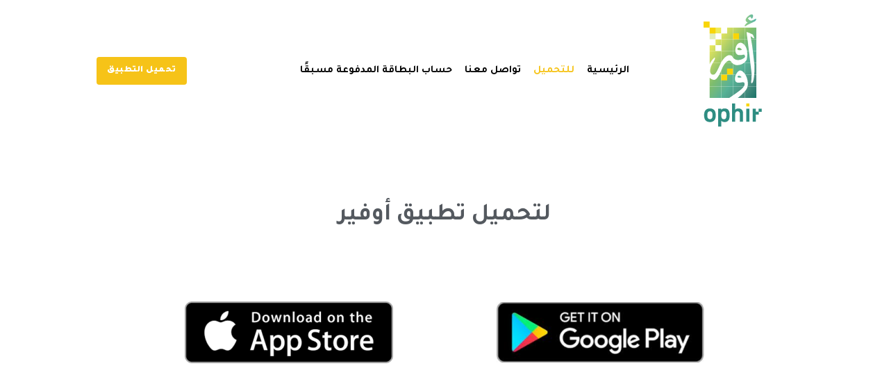

--- FILE ---
content_type: text/css
request_url: https://www.ophirapp.com/wp-content/uploads/elementor/css/post-6.css?ver=1691662712
body_size: 2100
content:
.elementor-kit-6{--e-global-color-primary:#6EC1E4;--e-global-color-secondary:#54595F;--e-global-color-text:#7A7A7A;--e-global-color-accent:#61CE70;--e-global-typography-primary-font-family:"Tajawal";--e-global-typography-primary-font-weight:600;--e-global-typography-secondary-font-family:"Tajawal";--e-global-typography-secondary-font-weight:400;--e-global-typography-text-font-family:"Tajawal";--e-global-typography-text-font-weight:500;--e-global-typography-accent-font-family:"Tajawal";--e-global-typography-accent-font-weight:500;color:var( --e-global-color-secondary );font-family:"Tajawal", Sans-serif;font-size:18px;}.elementor-kit-6 a{font-family:"Tajawal", Sans-serif;}.elementor-kit-6 h1{color:var( --e-global-color-secondary );font-family:"Tajawal", Sans-serif;}.elementor-kit-6 h2{color:var( --e-global-color-secondary );font-family:"Tajawal", Sans-serif;}.elementor-kit-6 h3{color:var( --e-global-color-secondary );font-family:"Droid Arabic Kufi", Sans-serif;}.elementor-kit-6 h4{color:var( --e-global-color-secondary );font-family:"Tajawal", Sans-serif;}.elementor-kit-6 h5{color:var( --e-global-color-secondary );font-family:"Tajawal", Sans-serif;}.elementor-kit-6 h6{color:var( --e-global-color-secondary );font-family:"Tajawal", Sans-serif;}.elementor-kit-6 button,.elementor-kit-6 input[type="button"],.elementor-kit-6 input[type="submit"],.elementor-kit-6 .elementor-button{font-family:"Tajawal", Sans-serif;font-size:20px;}.elementor-section.elementor-section-boxed > .elementor-container{max-width:1140px;}.e-con{--container-max-width:1140px;}.elementor-widget:not(:last-child){margin-bottom:20px;}.elementor-element{--widgets-spacing:20px;}{}h1.entry-title{display:var(--page-title-display);}.elementor-kit-6 e-page-transition{background-color:#FFBC7D;}@media(max-width:1024px){.elementor-kit-6{font-size:15px;}.elementor-section.elementor-section-boxed > .elementor-container{max-width:1024px;}.e-con{--container-max-width:1024px;}}@media(max-width:767px){.elementor-section.elementor-section-boxed > .elementor-container{max-width:767px;}.e-con{--container-max-width:767px;}}

--- FILE ---
content_type: text/css
request_url: https://www.ophirapp.com/wp-content/uploads/elementor/css/post-344.css?ver=1691664673
body_size: 2706
content:
.elementor-344 .elementor-element.elementor-element-6ce8b34 .elementor-repeater-item-2aee0fd.jet-parallax-section__layout .jet-parallax-section__image{background-size:auto;}.elementor-344 .elementor-element.elementor-element-2d4c4248{text-align:center;}.elementor-344 .elementor-element.elementor-element-2d4c4248 .elementor-heading-title{color:var( --e-global-color-secondary );font-family:"Tajawal", Sans-serif;font-size:35px;font-weight:600;line-height:1.6em;}.elementor-344 .elementor-element.elementor-element-2d4c4248 > .elementor-widget-container{margin:0px 0px 0px 0px;}.elementor-344 .elementor-element.elementor-element-9b7120b{--spacer-size:50px;}.elementor-344 .elementor-element.elementor-element-335fbeeb > .elementor-container > .elementor-column > .elementor-widget-wrap{align-content:center;align-items:center;}.elementor-344 .elementor-element.elementor-element-335fbeeb .elementor-repeater-item-ee6de48.jet-parallax-section__layout .jet-parallax-section__image{background-size:auto;}.elementor-344 .elementor-element.elementor-element-42d471ef{--spacer-size:20px;}.elementor-344 .elementor-element.elementor-element-228d5fa7{--spacer-size:20px;}.elementor-344 .elementor-element.elementor-element-3454cc6{--spacer-size:100px;}.elementor-344 .elementor-element.elementor-element-6ce8b34{margin-top:50px;margin-bottom:50px;}@media(max-width:1024px){.elementor-bc-flex-widget .elementor-344 .elementor-element.elementor-element-4f2406c6.elementor-column .elementor-widget-wrap{align-items:center;}.elementor-344 .elementor-element.elementor-element-4f2406c6.elementor-column.elementor-element[data-element_type="column"] > .elementor-widget-wrap.elementor-element-populated{align-content:center;align-items:center;}.elementor-344 .elementor-element.elementor-element-4f2406c6.elementor-column > .elementor-widget-wrap{justify-content:center;}.elementor-344 .elementor-element.elementor-element-42d471ef{--spacer-size:0px;}.elementor-344 .elementor-element.elementor-element-228d5fa7{--spacer-size:0px;}}@media(max-width:767px){.elementor-344 .elementor-element.elementor-element-9b7120b{--spacer-size:5px;}.elementor-344 .elementor-element.elementor-element-1d8ad69c > .elementor-element-populated{margin:10px 0px 0px 0px;--e-column-margin-right:0px;--e-column-margin-left:0px;}.elementor-344 .elementor-element.elementor-element-6ce8b34{margin-top:15px;margin-bottom:0px;}}@media(min-width:768px){.elementor-344 .elementor-element.elementor-element-4f2406c6{width:10%;}.elementor-344 .elementor-element.elementor-element-1c845749{width:40%;}.elementor-344 .elementor-element.elementor-element-1d8ad69c{width:40%;}.elementor-344 .elementor-element.elementor-element-4bf3f970{width:9.977%;}}

--- FILE ---
content_type: text/css
request_url: https://www.ophirapp.com/wp-content/uploads/elementor/css/post-579.css?ver=1691662718
body_size: 12385
content:
.elementor-579 .elementor-element.elementor-element-5b6a2cb7 > .elementor-container > .elementor-column > .elementor-widget-wrap{align-content:center;align-items:center;}.elementor-579 .elementor-element.elementor-element-5b6a2cb7 .elementor-repeater-item-060830f.jet-parallax-section__layout .jet-parallax-section__image{background-size:auto;}.elementor-bc-flex-widget .elementor-579 .elementor-element.elementor-element-11b0a62b.elementor-column .elementor-widget-wrap{align-items:center;}.elementor-579 .elementor-element.elementor-element-11b0a62b.elementor-column.elementor-element[data-element_type="column"] > .elementor-widget-wrap.elementor-element-populated{align-content:center;align-items:center;}.elementor-579 .elementor-element.elementor-element-11b0a62b > .elementor-element-populated{padding:0px 0px 0px 0px;}.elementor-579 .elementor-element.elementor-element-11b0a62b{z-index:1;}.elementor-579 .elementor-element.elementor-element-95d23e1{text-align:center;}.elementor-bc-flex-widget .elementor-579 .elementor-element.elementor-element-4e0a2ef5.elementor-column .elementor-widget-wrap{align-items:center;}.elementor-579 .elementor-element.elementor-element-4e0a2ef5.elementor-column.elementor-element[data-element_type="column"] > .elementor-widget-wrap.elementor-element-populated{align-content:center;align-items:center;}.elementor-579 .elementor-element.elementor-element-4e0a2ef5.elementor-column > .elementor-widget-wrap{justify-content:center;}.elementor-579 .elementor-element.elementor-element-4e0a2ef5 > .elementor-widget-wrap > .elementor-widget:not(.elementor-widget__width-auto):not(.elementor-widget__width-initial):not(:last-child):not(.elementor-absolute){margin-bottom:0px;}.elementor-579 .elementor-element.elementor-element-4e0a2ef5 > .elementor-element-populated{padding:0px 0px 0px 0px;}.elementor-579 .elementor-element.elementor-element-363a9346 .elementor-menu-toggle{margin:0 auto;background-color:rgba(2, 1, 1, 0);}.elementor-579 .elementor-element.elementor-element-363a9346 .elementor-nav-menu .elementor-item{font-family:"Tajawal", Sans-serif;font-size:15px;}.elementor-579 .elementor-element.elementor-element-363a9346 .elementor-nav-menu--main .elementor-item{color:#000000;fill:#000000;padding-left:9px;padding-right:9px;}.elementor-579 .elementor-element.elementor-element-363a9346 .elementor-nav-menu--main .elementor-item:hover,
					.elementor-579 .elementor-element.elementor-element-363a9346 .elementor-nav-menu--main .elementor-item.elementor-item-active,
					.elementor-579 .elementor-element.elementor-element-363a9346 .elementor-nav-menu--main .elementor-item.highlighted,
					.elementor-579 .elementor-element.elementor-element-363a9346 .elementor-nav-menu--main .elementor-item:focus{color:#F6C318;fill:#F6C318;}.elementor-579 .elementor-element.elementor-element-363a9346 .elementor-nav-menu--main .elementor-item.elementor-item-active{color:#F6C318;}.elementor-579 .elementor-element.elementor-element-363a9346 .elementor-nav-menu--dropdown a, .elementor-579 .elementor-element.elementor-element-363a9346 .elementor-menu-toggle{color:#000000;}.elementor-579 .elementor-element.elementor-element-363a9346 .elementor-nav-menu--dropdown{background-color:#FFFFFF;}.elementor-579 .elementor-element.elementor-element-363a9346 .elementor-nav-menu--dropdown a:hover,
					.elementor-579 .elementor-element.elementor-element-363a9346 .elementor-nav-menu--dropdown a.elementor-item-active,
					.elementor-579 .elementor-element.elementor-element-363a9346 .elementor-nav-menu--dropdown a.highlighted,
					.elementor-579 .elementor-element.elementor-element-363a9346 .elementor-menu-toggle:hover{color:#F6C318;}.elementor-579 .elementor-element.elementor-element-363a9346 .elementor-nav-menu--dropdown a:hover,
					.elementor-579 .elementor-element.elementor-element-363a9346 .elementor-nav-menu--dropdown a.elementor-item-active,
					.elementor-579 .elementor-element.elementor-element-363a9346 .elementor-nav-menu--dropdown a.highlighted{background-color:rgba(2, 1, 1, 0);}.elementor-579 .elementor-element.elementor-element-363a9346 div.elementor-menu-toggle{color:#000000;}.elementor-579 .elementor-element.elementor-element-363a9346 div.elementor-menu-toggle svg{fill:#000000;}.elementor-579 .elementor-element.elementor-element-363a9346{z-index:1;}.elementor-bc-flex-widget .elementor-579 .elementor-element.elementor-element-33a73a29.elementor-column .elementor-widget-wrap{align-items:center;}.elementor-579 .elementor-element.elementor-element-33a73a29.elementor-column.elementor-element[data-element_type="column"] > .elementor-widget-wrap.elementor-element-populated{align-content:center;align-items:center;}.elementor-579 .elementor-element.elementor-element-33a73a29.elementor-column > .elementor-widget-wrap{justify-content:center;}.elementor-579 .elementor-element.elementor-element-33a73a29 > .elementor-element-populated{padding:0px 0px 0px 0px;}.elementor-579 .elementor-element.elementor-element-33a73a29{z-index:1;}.elementor-579 .elementor-element.elementor-element-2c519d8d .jet-button__instance{width:130px;height:40px;}.elementor-579 .elementor-element.elementor-element-2c519d8d .jet-button__container{justify-content:flex-end;}.elementor-579 .elementor-element.elementor-element-2c519d8d .jet-button__state-normal{padding:0px 0px 0px 0px;}.elementor-579 .elementor-element.elementor-element-2c519d8d .jet-button__state-hover{padding:0px 0px 0px 0px;}.elementor-579 .elementor-element.elementor-element-2c519d8d .jet-button__plane-normal{background-color:#F6C318;}.elementor-579 .elementor-element.elementor-element-2c519d8d .jet-button__plane-hover{background-color:#F6C318;}.elementor-579 .elementor-element.elementor-element-2c519d8d .jet-button__state-normal .jet-button__label{text-align:center;}.elementor-579 .elementor-element.elementor-element-2c519d8d .jet-button__state-hover .jet-button__label{text-align:center;}.elementor-579 .elementor-element.elementor-element-2c519d8d  .jet-button__state-normal .jet-button__label{font-family:"Tajawal", Sans-serif;font-size:13px;font-weight:900;text-transform:uppercase;letter-spacing:0.5px;}.elementor-579 .elementor-element.elementor-element-2c519d8d  .jet-button__state-hover .jet-button__label{font-family:"Tajawal", Sans-serif;font-size:14px;font-weight:900;text-transform:uppercase;letter-spacing:0.5px;}.elementor-579 .elementor-element.elementor-element-2c519d8d{width:initial;max-width:initial;}.elementor-579 .elementor-element.elementor-element-5b6a2cb7:not(.elementor-motion-effects-element-type-background), .elementor-579 .elementor-element.elementor-element-5b6a2cb7 > .elementor-motion-effects-container > .elementor-motion-effects-layer{background-color:#FFFFFF;}.elementor-579 .elementor-element.elementor-element-5b6a2cb7{transition:background 0.3s, border 0.3s, border-radius 0.3s, box-shadow 0.3s;margin-top:0px;margin-bottom:0px;padding:20px 90px 20px 90px;}.elementor-579 .elementor-element.elementor-element-5b6a2cb7 > .elementor-background-overlay{transition:background 0.3s, border-radius 0.3s, opacity 0.3s;}@media(max-width:1024px){.elementor-bc-flex-widget .elementor-579 .elementor-element.elementor-element-11b0a62b.elementor-column .elementor-widget-wrap{align-items:center;}.elementor-579 .elementor-element.elementor-element-11b0a62b.elementor-column.elementor-element[data-element_type="column"] > .elementor-widget-wrap.elementor-element-populated{align-content:center;align-items:center;}.elementor-579 .elementor-element.elementor-element-11b0a62b.elementor-column > .elementor-widget-wrap{justify-content:center;}.elementor-579 .elementor-element.elementor-element-11b0a62b > .elementor-element-populated{padding:0px 0px 0px 0px;}.elementor-bc-flex-widget .elementor-579 .elementor-element.elementor-element-4e0a2ef5.elementor-column .elementor-widget-wrap{align-items:center;}.elementor-579 .elementor-element.elementor-element-4e0a2ef5.elementor-column.elementor-element[data-element_type="column"] > .elementor-widget-wrap.elementor-element-populated{align-content:center;align-items:center;}.elementor-579 .elementor-element.elementor-element-4e0a2ef5.elementor-column > .elementor-widget-wrap{justify-content:center;}.elementor-579 .elementor-element.elementor-element-363a9346 .elementor-nav-menu .elementor-item{font-size:13px;}.elementor-579 .elementor-element.elementor-element-363a9346 .elementor-nav-menu--main .elementor-item{padding-left:10px;padding-right:10px;}.elementor-bc-flex-widget .elementor-579 .elementor-element.elementor-element-33a73a29.elementor-column .elementor-widget-wrap{align-items:center;}.elementor-579 .elementor-element.elementor-element-33a73a29.elementor-column.elementor-element[data-element_type="column"] > .elementor-widget-wrap.elementor-element-populated{align-content:center;align-items:center;}.elementor-579 .elementor-element.elementor-element-33a73a29.elementor-column > .elementor-widget-wrap{justify-content:center;}.elementor-579 .elementor-element.elementor-element-33a73a29 > .elementor-element-populated{padding:0px 0px 0px 0px;}.elementor-579 .elementor-element.elementor-element-2c519d8d .jet-button__container{justify-content:center;}.elementor-579 .elementor-element.elementor-element-2c519d8d > .elementor-widget-container{padding:0px 0px 0px 7.5px;}.elementor-579 .elementor-element.elementor-element-5b6a2cb7{padding:20px 15px 20px 15px;}}@media(min-width:768px){.elementor-579 .elementor-element.elementor-element-11b0a62b{width:25%;}.elementor-579 .elementor-element.elementor-element-4e0a2ef5{width:55%;}.elementor-579 .elementor-element.elementor-element-33a73a29{width:19.265%;}}@media(max-width:1024px) and (min-width:768px){.elementor-579 .elementor-element.elementor-element-11b0a62b{width:20%;}.elementor-579 .elementor-element.elementor-element-4e0a2ef5{width:60%;}.elementor-579 .elementor-element.elementor-element-33a73a29{width:20%;}}@media(max-width:767px){.elementor-579 .elementor-element.elementor-element-11b0a62b{width:40%;}.elementor-bc-flex-widget .elementor-579 .elementor-element.elementor-element-11b0a62b.elementor-column .elementor-widget-wrap{align-items:center;}.elementor-579 .elementor-element.elementor-element-11b0a62b.elementor-column.elementor-element[data-element_type="column"] > .elementor-widget-wrap.elementor-element-populated{align-content:center;align-items:center;}.elementor-579 .elementor-element.elementor-element-11b0a62b.elementor-column > .elementor-widget-wrap{justify-content:center;}.elementor-579 .elementor-element.elementor-element-4e0a2ef5{width:20%;}.elementor-bc-flex-widget .elementor-579 .elementor-element.elementor-element-4e0a2ef5.elementor-column .elementor-widget-wrap{align-items:center;}.elementor-579 .elementor-element.elementor-element-4e0a2ef5.elementor-column.elementor-element[data-element_type="column"] > .elementor-widget-wrap.elementor-element-populated{align-content:center;align-items:center;}.elementor-579 .elementor-element.elementor-element-4e0a2ef5.elementor-column > .elementor-widget-wrap{justify-content:center;}.elementor-579 .elementor-element.elementor-element-33a73a29{width:40%;}.elementor-bc-flex-widget .elementor-579 .elementor-element.elementor-element-33a73a29.elementor-column .elementor-widget-wrap{align-items:center;}.elementor-579 .elementor-element.elementor-element-33a73a29.elementor-column.elementor-element[data-element_type="column"] > .elementor-widget-wrap.elementor-element-populated{align-content:center;align-items:center;}.elementor-579 .elementor-element.elementor-element-33a73a29.elementor-column > .elementor-widget-wrap{justify-content:center;}.elementor-579 .elementor-element.elementor-element-33a73a29 > .elementor-element-populated{margin:0px 0px 0px 0px;--e-column-margin-right:0px;--e-column-margin-left:0px;padding:0px 0px 0px 0px;}.elementor-579 .elementor-element.elementor-element-2c519d8d .jet-button__instance{width:110px;}.elementor-579 .elementor-element.elementor-element-2c519d8d .jet-button__container{justify-content:center;}.elementor-579 .elementor-element.elementor-element-2c519d8d{align-self:flex-start;}.elementor-579 .elementor-element.elementor-element-5b6a2cb7{margin-top:0px;margin-bottom:0px;padding:5px 15px 5px 15px;}}/* Start custom CSS for section, class: .elementor-element-5b6a2cb7 */.site-header{
	position: absolute !important;
	width: 100%
	left:0;
	z-index:500;
}/* End custom CSS */

--- FILE ---
content_type: text/css
request_url: https://www.ophirapp.com/wp-content/uploads/elementor/css/post-164.css?ver=1691662713
body_size: 2013
content:
.elementor-164 .elementor-element.elementor-element-4fbb7057 > .elementor-container{min-height:50px;}.elementor-164 .elementor-element.elementor-element-4fbb7057 > .elementor-container > .elementor-column > .elementor-widget-wrap{align-content:center;align-items:center;}.elementor-164 .elementor-element.elementor-element-4fbb7057 .elementor-repeater-item-1b071bf.jet-parallax-section__layout .jet-parallax-section__image{background-size:auto;}.elementor-164 .elementor-element.elementor-element-2a9c75e3{text-align:right;}.elementor-164 .elementor-element.elementor-element-2a9c75e3 .elementor-heading-title{color:#FFFFFF;font-family:"Tajawal", Sans-serif;font-size:13px;font-weight:500;text-transform:uppercase;}.elementor-164 .elementor-element.elementor-element-53970a75{text-align:left;}.elementor-164 .elementor-element.elementor-element-53970a75 .elementor-heading-title{color:#FFFFFF;font-family:"Tajawal", Sans-serif;font-size:13px;font-weight:800;text-transform:uppercase;}.elementor-164 .elementor-element.elementor-element-4fbb7057:not(.elementor-motion-effects-element-type-background), .elementor-164 .elementor-element.elementor-element-4fbb7057 > .elementor-motion-effects-container > .elementor-motion-effects-layer{background-color:#446F3F;}.elementor-164 .elementor-element.elementor-element-4fbb7057{transition:background 0.3s, border 0.3s, border-radius 0.3s, box-shadow 0.3s;}.elementor-164 .elementor-element.elementor-element-4fbb7057 > .elementor-background-overlay{transition:background 0.3s, border-radius 0.3s, opacity 0.3s;}@media(max-width:1024px){.elementor-164 .elementor-element.elementor-element-2a9c75e3{text-align:center;}.elementor-164 .elementor-element.elementor-element-53970a75{text-align:center;}.elementor-164 .elementor-element.elementor-element-4fbb7057{padding:5px 20px 5px 20px;}}@media(max-width:767px){.elementor-164 .elementor-element.elementor-element-2a9c75e3{text-align:center;}.elementor-164 .elementor-element.elementor-element-53970a75{text-align:center;}}